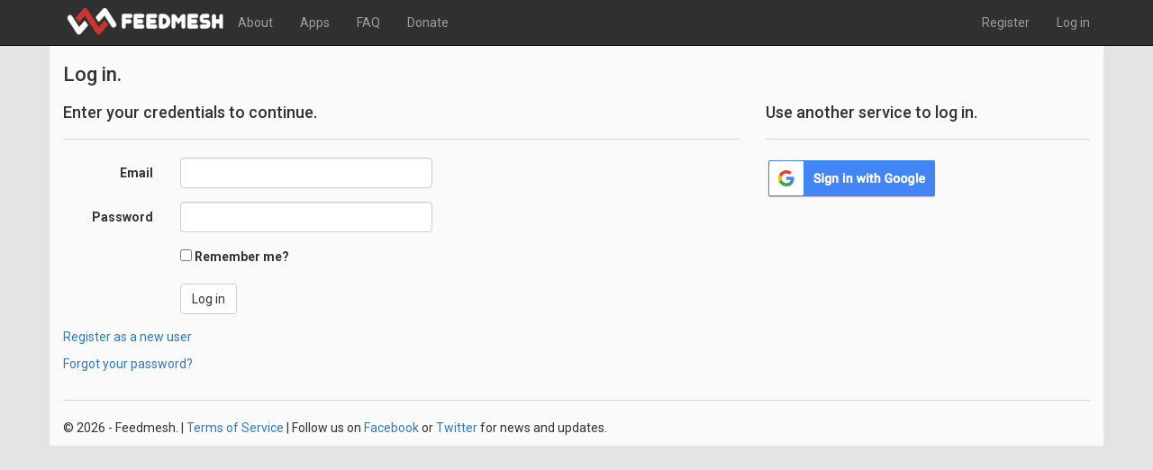

--- FILE ---
content_type: text/html; charset=utf-8
request_url: https://feedmesh.com/account/login
body_size: 2904
content:
<!DOCTYPE html>
<html>
<head>
    <!-- Google tag (gtag.js) -->
    <script async src="https://www.googletagmanager.com/gtag/js?id=G-ETNYMFRK4K"></script>
    <script>
        window.dataLayer = window.dataLayer || [];
        function gtag() { dataLayer.push(arguments); }
        gtag('js', new Date());

        gtag('config', 'G-ETNYMFRK4K');
    </script>

    <meta charset="utf-8" />
    <meta name="viewport" content="width=device-width, initial-scale=1.0">
    <meta name="apple-mobile-web-app-status-bar-style" content="black">
    <meta name="apple-mobile-web-app-capable" content="yes">
    <link rel="apple-touch-icon" href="/images/icons/mdpi.png">
    <link rel="apple-touch-icon" sizes="76x76" href="/images/icons/hdpi.png">
    <link rel="apple-touch-icon" sizes="120x120" href="/images/icons/xxhdpi.png">
    <link rel="apple-touch-icon" sizes="152x152" href="/images/icons/xxxhdpi.png">
    <script>(function (a, b, c) { if (c in b && b[c]) { var d, e = a.location, f = /^(a|html)$/i; a.addEventListener("click", function (a) { d = a.target; while (!f.test(d.nodeName)) d = d.parentNode; "href" in d && (d.href.indexOf("http") || ~d.href.indexOf(e.host)) && (a.preventDefault(), e.href = d.href) }, !1) } })(document, window.navigator, "standalone")</script>





    <title>Log in - Feedmesh</title>
    <link href="/Content/css?v=wnHyJ8md0H_hET-q-BbpNt62ShCXy5cMjA1iFbx1S481" rel="stylesheet"/>

    <script src="/bundles/modernizr?v=wBEWDufH_8Md-Pbioxomt90vm6tJN2Pyy9u9zHtWsPo1"></script>

    <script src="/bundles/jquery?v=9Wz7mA_EESSiZno_FLf9aeLReU0ylz7m1pyGlhtdPOc1"></script>

    <script src="/bundles/bootstrap?v=S1mdrAcZQwv6odROdQoEL1spRtFlwgxcjT7komf5BUI1"></script>

    <link href='https://fonts.googleapis.com/css?family=Roboto:500,900,700,400' rel='stylesheet' type='text/css'>
</head>
<body>
    <div id="fullpage"></div>
    <div class="navbar navbar-inverse navbar-static-top">
        <div class="container">
            <div class="navbar-header">
                <button type="button" class="navbar-toggle" data-toggle="collapse" data-target=".navbar-collapse">
                    <span class="icon-bar"></span>
                    <span class="icon-bar"></span>
                    <span class="icon-bar"></span>
                </button>
                <a href="/"><img id="logo" src="/images/logo-inverse.png" title="Feedmesh" /></a>
                
            </div>
            <div class="navbar-collapse collapse">
                <ul class="nav navbar-nav">
                    <li><a href="/about">About</a></li>
                    <li><a href="/apps">Apps</a></li>
                    <li><a href="/faq">FAQ</a></li>
                    <li><a href="/donate">Donate</a></li>
                </ul>
                    <ul class="nav navbar-nav navbar-right">
        <li><a href="/account/register" id="registerLink">Register</a></li>
        <li><a href="/account/login" id="loginLink">Log in</a></li>
    </ul>

            </div>
        </div>
    </div>

    






    <div class="container body-content">
        


<h2>Log in.</h2>
<div class="row">
    <div class="col-md-8">
        <section id="loginForm">
<form action="/account/login" class="form-horizontal" method="post" role="form"><input name="__RequestVerificationToken" type="hidden" value="oo3L-UzGqj0b5UpzlNGTfKF6zIg6gOouPBAkf5LRM-Xj1GzCbOh1oc8CZURqZqhqtSrShj5hFAMMfexCmfso8Uf2Enq_R6hTmDaryfOrzEU1" />                <h4>Enter your credentials to continue.</h4>
                <hr />
                <div class="form-group">
                    <label class="col-md-2 control-label" for="Email">Email</label>
                    <div class="col-md-10">
                        <input class="form-control" data-val="true" data-val-email="The Email field is not a valid e-mail address." data-val-required="The Email field is required." id="Email" name="Email" type="text" value="" />
                        <span class="field-validation-valid text-danger" data-valmsg-for="Email" data-valmsg-replace="true"></span>
                    </div>
                </div>
                <div class="form-group">
                    <label class="col-md-2 control-label" for="Password">Password</label>
                    <div class="col-md-10">
                        <input class="form-control" data-val="true" data-val-required="The Password field is required." id="Password" name="Password" type="password" />
                        <span class="field-validation-valid text-danger" data-valmsg-for="Password" data-valmsg-replace="true"></span>
                    </div>
                </div>
                <div class="form-group">
                    <div class="col-md-offset-2 col-md-10">
                        <input data-val="true" data-val-required="The Remember me? field is required." id="RememberMe" name="RememberMe" type="checkbox" value="true" /><input name="RememberMe" type="hidden" value="false" />
                        <label for="RememberMe">Remember me?</label>
                    </div>
                </div>
                <div class="form-group">
                    <div class="col-md-offset-2 col-md-10">
                        <input type="submit" value="Log in" class="btn btn-default" />
                    </div>
                </div>
                <p>
                    <a href="/account/register">Register as a new user</a>
                </p>
                <p>
                    <a href="/account/forgotpassword">Forgot your password?</a>
                </p>
</form>        </section>
    </div>
    <div class="col-md-4">
        <section id="socialLoginForm">
            
<h4>Use another service to log in.</h4>
<hr />
<form action="/account/externallogin" method="post"><input name="__RequestVerificationToken" type="hidden" value="U6J1XI0WMX1_IfsKd4A7Szs9i_C3VyY_58JI8w1fxC1k-z99cSClzOW97vDgpsnA6iMrcHa0e8g1FWTn1Is1vjb174hc0kyh29ItDstQy3Y1" />            <div id="socialLoginList">
                <p>
                            <button type="submit" class="btn" id="Google" name="provider" value="Google" style="background: url('/images/btn_google_signin_dark.png') no-repeat; width:191px; height:46px; border:0; padding:0;" title="Sign in using your Google account"></button>
                </p>
            </div>
</form>
        </section>
    </div>
</div>


        <hr />
        <footer>
            <p>
                &copy; 2026 - Feedmesh. 
                | <a href="/terms-of-service">Terms of Service</a>
                | Follow us on <a href="http://www.facebook.com/feedmesh" target="_blank">Facebook</a> or <a href="http://www.twitter.com/feedmesh" target="_blank">Twitter</a> for news and updates.
            </p>
        </footer>
    </div>


    
    <script src="/bundles/jqueryval?v=v4aOi6OKT8u5TjKdl2imN75k5cfUcAxzHAp6slDyjYE1"></script>


</body>
</html>
